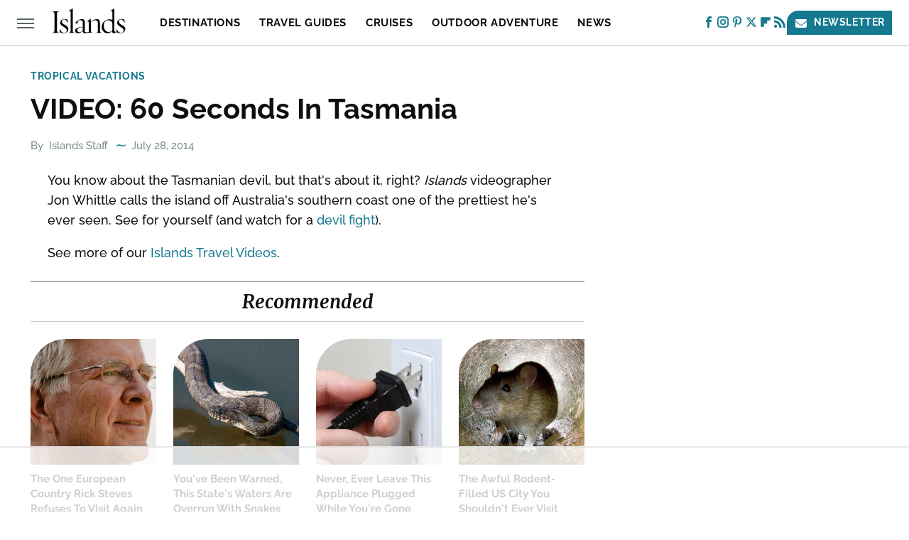

--- FILE ---
content_type: text/html
request_url: https://api.intentiq.com/profiles_engine/ProfilesEngineServlet?at=39&mi=10&dpi=743264634&pt=17&dpn=1&iiqidtype=2&iiqpcid=c54f3b63-4103-42a0-9093-5fd408f2f2ac&iiqpciddate=1766238173032&pcid=517d5f40-0a7a-4b95-9c83-84cf2b83ff7c&idtype=3&gdpr=0&japs=false&jaesc=0&jafc=0&jaensc=0&jsver=0.29&testGroup=U&source=pbjs&vrref=https%3A%2F%2Fwww.islands.com
body_size: 56
content:
{"abPercentage":95,"adt":1,"ct":2,"isOptedOut":false,"data":{"eids":[]},"dbsaved":"false","ls":true,"cttl":86400000,"abTestUuid":"g_f92dba01-4a22-4b06-b498-5fa8ad4838a3","tc":9,"sid":1529318847}

--- FILE ---
content_type: text/html; charset=utf-8
request_url: https://www.google.com/recaptcha/api2/aframe
body_size: 266
content:
<!DOCTYPE HTML><html><head><meta http-equiv="content-type" content="text/html; charset=UTF-8"></head><body><script nonce="ImYbtfOKcCgL-sy55xmZtQ">/** Anti-fraud and anti-abuse applications only. See google.com/recaptcha */ try{var clients={'sodar':'https://pagead2.googlesyndication.com/pagead/sodar?'};window.addEventListener("message",function(a){try{if(a.source===window.parent){var b=JSON.parse(a.data);var c=clients[b['id']];if(c){var d=document.createElement('img');d.src=c+b['params']+'&rc='+(localStorage.getItem("rc::a")?sessionStorage.getItem("rc::b"):"");window.document.body.appendChild(d);sessionStorage.setItem("rc::e",parseInt(sessionStorage.getItem("rc::e")||0)+1);localStorage.setItem("rc::h",'1766238179257');}}}catch(b){}});window.parent.postMessage("_grecaptcha_ready", "*");}catch(b){}</script></body></html>

--- FILE ---
content_type: text/plain
request_url: https://rtb.openx.net/openrtbb/prebidjs
body_size: -83
content:
{"id":"31aefe0a-ab4d-468a-8308-fa4dc64f0f1f","nbr":0}

--- FILE ---
content_type: text/javascript
request_url: https://ads.adthrive.com/builds/customizations/660425e7d71300408f226a2b.js
body_size: 111
content:
(function () {
  'use strict';

  // Islands
  // Site ID: 660425e7d71300408f226a2b

  // Set a staging body class on dev site
  const subDomain = document.location.hostname.split('.')[0];
  if (subDomain === 'dev') {
    document.body.classList.add('staging');
  }

}());


--- FILE ---
content_type: text/plain
request_url: https://rtb.openx.net/openrtbb/prebidjs
body_size: -222
content:
{"id":"a34a41b8-1f06-4a26-8c2a-2bbd121293fd","nbr":0}

--- FILE ---
content_type: text/plain
request_url: https://rtb.openx.net/openrtbb/prebidjs
body_size: -222
content:
{"id":"e82eca4e-3e2d-4bc6-a768-9f6ab67d6dc4","nbr":0}

--- FILE ---
content_type: text/plain; charset=utf-8
request_url: https://ads.adthrive.com/http-api/cv2
body_size: 2435
content:
{"om":["1011_74_17476757","1028_8564740","11142692","11896988","11999803","12010080","12010084","12109550","12123650","12380467","12380469","124682_440","124843_4","125214_3","125216_3","1453468","17_24742297","202430_200_EAAYACogKjJcNfFnWX5BqnSNZjVxncrn4TFlG3jZB.Nz9up50.UyBEs0jLM_","202430_200_EAAYACogm2rla2j8tCqKMh1pUNB59ocq9MKD7b2204KQQboj6owyBP8v7oQ_","206_543094","2249:697369218","232c2e48","2409_25495_176_CR52153848","251303-1629192","252881-1629157","25_33ctf6xb","25_3k9nqvsp","25_4t751hhv","25_4tgls8cg","25_5p789bm2","25_8b5u826e","25_97x9pqol","25_d0r99346","25_h34llbex","25_j9jnnn8f","25_kfnkdtl3","25_l0vf9ine","25_msmzslff","25_nkoe9xcl","25_op9gtamy","25_oz31jrd0","25_p1ucqmkg","25_pkm2ylid","25_t272nr7c","25_uwxs47tf","25_vl263xpv","25_w4z6q6en","25_wq9v4fll","25_xnzjm1z9","25_yi6qlg3p","25_ztlksnbe","2760:176_CR52186412","2760:176_CR52190520","28925636","28933536","28988855","29402249","29414696","34182009","3490:CR52193292","3490:CR52193293","3490:CR52193294","3646_185414_T25218954","36847501498","409_189393","409_189394","409_216398","409_216406","409_220149","409_223589","409_225978","409_225988","409_225990","409_226312","409_226322","409_227223","409_228381","44629254","47141847","481703827","485027845327","4992382","4zai8e8t","51635402","521_425_200176","521_425_200340","521_425_200348","521_425_200409","523_354_660e5fec0c47f653c6684fd3","523_354_660e5fec0c47f653c6684fd5","523_354_660e5fec0c47f653c6684fd8","523_354_7254","523_354_7822","5316_139700_19d24d29-7b7c-463f-b94a-b706558bbc0e","5316_139700_67a43400-94f1-4c61-b9dc-a055b94f9f79","543094","54639987","54779847","54779856","55167461","553781814","557_409_220159","557_409_220344","557_409_228065","557_409_228089","560_74_17476757","567_269_2:4136:44616:5729","5726542309","577164949","577217955","585148770643753882","588000776487519039","59780459","59780474","6026588729","603485497","60367285","61102880","6126573187","6126573203","614106261","614106263","616743344","616969845","616978146","616978170","616978278","616978350","617081881","617083105","617083201","61916225","61932920","61932957","619765960","62061670","623260056","6250_66552_970789283","62652411","626973455","627406280","636401453420","643476627005","644014688","6lmy2lg0","707135194780","722106767710","7255_121665_6sense-180860","726111112519","74243_74_17476754","74243_74_17476755","74243_74_17476756","74987684","74_17476794","7560247","7618517","7736477","782690968239","782690968293","782811329672","782812006256","785325811821","785326944429","785326944621","786274036306","7935235","7955798","7964881","80070449","8007432","8010898","8016065","8029310","8029650","8031266","8074186","8076424","8083692","8083699","8085709","8106625","8108876","8124663","8124664","8132637","81407504","81783864","84293847","84293849","85157625","85157626","85383023","85461650","85461656","8564740","85666470","85666474","85943194","85943199","8968075","8gl9q9bp","9057/211d1f0fa71d1a58cabee51f2180e38f","M3wrjfu1ync","cr-8ku72n5v39rgv2","cr-bbt_z4e04xfzly6wxumeprjrb6e6943z","cr-ghun4f53uatj","cr-ikxw9e9u2krgv2","g92n4km8","gb4qmy52","hueqprai","l0vf9ine","lp298b8r0ka","mgjuo1bl","oz31jrd0","qsckytoy","rdtnzy56","t34l2d9w","t53lmi8m","ven7pu1c","wpf3j83k","xwu0uy5i","yi6qlg3p","53v6aquw","7979132","7979135"],"pmp":[],"adomains":["1md.org","a4g.com","about.bugmd.com","acelauncher.com","adameve.com","adelion.com","adp3.net","advenuedsp.com","aibidauction.com","aibidsrv.com","akusoli.com","allofmpls.org","arkeero.net","ato.mx","avazutracking.net","avid-ad-server.com","avid-adserver.com","avidadserver.com","aztracking.net","bc-sys.com","bcc-ads.com","bidderrtb.com","bidscube.com","bizzclick.com","bkserving.com","bksn.se","brightmountainads.com","bucksense.io","bugmd.com","ca.iqos.com","capitaloneshopping.com","cdn.dsptr.com","clarifion.com","cotosen.com","cs.money","cwkuki.com","dallasnews.com","dcntr-ads.com","decenterads.com","derila-ergo.com","dhgate.com","dhs.gov","digitaladsystems.com","displate.com","doyour.bid","dspbox.io","envisionx.co","ezmob.com","fmlabsonline.com","g123.jp","g2trk.com","gadgetslaboratory.com","gadmobe.com","getbugmd.com","goodtoknowthis.com","gov.il","guard.io","hero-wars.com","holts.com","howto5.io","https://www.royalcaribbean.com/","ice.gov","imprdom.com","justanswer.com","liverrenew.com","longhornsnuff.com","lovehoney.com","lowerjointpain.com","lymphsystemsupport.com","media-servers.net","medimops.de","miniretornaveis.com","mobuppsrtb.com","motionspots.com","mygrizzly.com","myiq.com","myrocky.ca","national-lottery.co.uk","nbliver360.com","ndc.ajillionmax.com","nibblr-ai.com","niutux.com","nordicspirit.co.uk","notify.nuviad.com","notify.oxonux.com","own-imp.vrtzads.com","paperela.com","parasiterelief.com","peta.org","pfm.ninja","pixel.metanetwork.mobi","pixel.valo.ai","plannedparenthood.org","plf1.net","plt7.com","pltfrm.click","printwithwave.co","privacymodeweb.com","rangeusa.com","readywind.com","reklambids.com","ri.psdwc.com","royalcaribbean.com","royalcaribbean.com.au","rtb-adeclipse.io","rtb-direct.com","rtb.adx1.com","rtb.kds.media","rtb.reklambid.com","rtb.reklamdsp.com","rtb.rklmstr.com","rtbadtrading.com","rtbsbengine.com","rtbtradein.com","saba.com.mx","securevid.co","seedtag.com","servedby.revive-adserver.net","shift.com","smrt-view.com","swissklip.com","taboola.com","tel-aviv.gov.il","temu.com","theoceanac.com","track-bid.com","trackingintegral.com","trading-rtbg.com","trkbid.com","truthfinder.com","unoadsrv.com","usconcealedcarry.com","uuidksinc.net","vabilitytech.com","vashoot.com","vegogarden.com","viewtemplates.com","votervoice.net","vuse.com","waardex.com","wapstart.ru","wdc.go2trk.com","weareplannedparenthood.org","webtradingspot.com","www.royalcaribbean.com","xapads.com","xiaflex.com","yourchamilia.com"]}

--- FILE ---
content_type: text/plain; charset=UTF-8
request_url: https://at.teads.tv/fpc?analytics_tag_id=PUB_17002&tfpvi=&gdpr_consent=&gdpr_status=22&gdpr_reason=220&ccpa_consent=&sv=prebid-v1
body_size: 56
content:
NWE4ODcyYjYtNWMxYS00ZmYyLWEwZTMtMmUwZDc0ZjNjOGNiIzYtMw==

--- FILE ---
content_type: text/plain
request_url: https://rtb.openx.net/openrtbb/prebidjs
body_size: -222
content:
{"id":"34331ff9-2b28-4c27-a0ec-3d1fcf74c181","nbr":0}